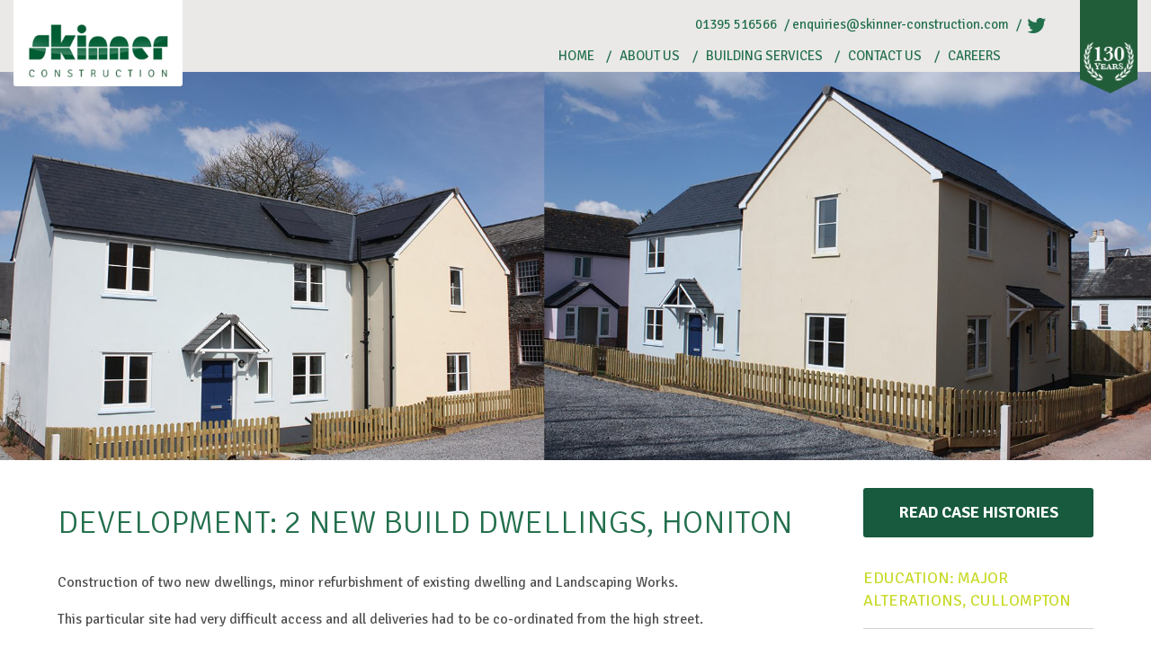

--- FILE ---
content_type: text/html; charset=UTF-8
request_url: https://www.skinner-construction.com/case-history/development-2-new-build-dwellings-honiton/
body_size: 8029
content:
<!DOCTYPE html>
<html class="no-js" lang="en-GB">
	<head>
	  
		<meta charset="utf-8">
		<meta http-equiv="X-UA-Compatible" content="IE=edge">
		
		<title>Development: 2 new build dwellings, Honiton - Skinner Construction</title>
		
		<meta name="viewport" content="width=device-width, initial-scale=1.0">
		
		<link rel="icon" type="image/x-icon" href="https://www.skinner-construction.com/wp-content/themes/skinner/assets/img/favicon.ico">
		<link href='https://fonts.googleapis.com/css?family=Signika+Negative:400,300,600,700' rel='stylesheet' type='text/css'>
		
		<meta name='robots' content='index, follow, max-image-preview:large, max-snippet:-1, max-video-preview:-1' />
	<style>img:is([sizes="auto" i], [sizes^="auto," i]) { contain-intrinsic-size: 3000px 1500px }</style>
	
	<!-- This site is optimized with the Yoast SEO plugin v23.9 - https://yoast.com/wordpress/plugins/seo/ -->
	<link rel="canonical" href="https://www.skinner-construction.com/case-history/development-2-new-build-dwellings-honiton/" />
	<meta property="og:locale" content="en_GB" />
	<meta property="og:type" content="article" />
	<meta property="og:title" content="Development: 2 new build dwellings, Honiton - Skinner Construction" />
	<meta property="og:description" content="Construction of two new dwellings, minor refurbishment of existing dwelling and Landscaping Works. This particular site had very difficult access and all deliveries had to be co-ordinated from the high street. The works included: All ground works carried out directFind out more" />
	<meta property="og:url" content="https://www.skinner-construction.com/case-history/development-2-new-build-dwellings-honiton/" />
	<meta property="og:site_name" content="Skinner Construction" />
	<meta property="article:modified_time" content="2017-11-27T13:37:09+00:00" />
	<meta property="og:image" content="https://www.skinner-construction.com/wp-content/uploads/2014/08/Small_Works_2.jpg" />
	<meta property="og:image:width" content="1920" />
	<meta property="og:image:height" content="698" />
	<meta property="og:image:type" content="image/jpeg" />
	<script type="application/ld+json" class="yoast-schema-graph">{"@context":"https://schema.org","@graph":[{"@type":"WebPage","@id":"https://www.skinner-construction.com/case-history/development-2-new-build-dwellings-honiton/","url":"https://www.skinner-construction.com/case-history/development-2-new-build-dwellings-honiton/","name":"Development: 2 new build dwellings, Honiton - Skinner Construction","isPartOf":{"@id":"https://www.skinner-construction.com/#website"},"primaryImageOfPage":{"@id":"https://www.skinner-construction.com/case-history/development-2-new-build-dwellings-honiton/#primaryimage"},"image":{"@id":"https://www.skinner-construction.com/case-history/development-2-new-build-dwellings-honiton/#primaryimage"},"thumbnailUrl":"https://www.skinner-construction.com/wp-content/uploads/2014/08/Small_Works_2.jpg","datePublished":"2017-11-07T15:36:13+00:00","dateModified":"2017-11-27T13:37:09+00:00","breadcrumb":{"@id":"https://www.skinner-construction.com/case-history/development-2-new-build-dwellings-honiton/#breadcrumb"},"inLanguage":"en-GB","potentialAction":[{"@type":"ReadAction","target":["https://www.skinner-construction.com/case-history/development-2-new-build-dwellings-honiton/"]}]},{"@type":"ImageObject","inLanguage":"en-GB","@id":"https://www.skinner-construction.com/case-history/development-2-new-build-dwellings-honiton/#primaryimage","url":"https://www.skinner-construction.com/wp-content/uploads/2014/08/Small_Works_2.jpg","contentUrl":"https://www.skinner-construction.com/wp-content/uploads/2014/08/Small_Works_2.jpg","width":1920,"height":698},{"@type":"BreadcrumbList","@id":"https://www.skinner-construction.com/case-history/development-2-new-build-dwellings-honiton/#breadcrumb","itemListElement":[{"@type":"ListItem","position":1,"name":"Home","item":"https://www.skinner-construction.com/"},{"@type":"ListItem","position":2,"name":"Case history","item":"https://www.skinner-construction.com/case_histories/"},{"@type":"ListItem","position":3,"name":"Development: 2 new build dwellings, Honiton"}]},{"@type":"WebSite","@id":"https://www.skinner-construction.com/#website","url":"https://www.skinner-construction.com/","name":"Skinner Construction","description":"","potentialAction":[{"@type":"SearchAction","target":{"@type":"EntryPoint","urlTemplate":"https://www.skinner-construction.com/?s={search_term_string}"},"query-input":{"@type":"PropertyValueSpecification","valueRequired":true,"valueName":"search_term_string"}}],"inLanguage":"en-GB"}]}</script>
	<!-- / Yoast SEO plugin. -->


<link rel='dns-prefetch' href='//ajax.googleapis.com' />
		<!-- This site uses the Google Analytics by MonsterInsights plugin v9.2.2 - Using Analytics tracking - https://www.monsterinsights.com/ -->
		<!-- Note: MonsterInsights is not currently configured on this site. The site owner needs to authenticate with Google Analytics in the MonsterInsights settings panel. -->
					<!-- No tracking code set -->
				<!-- / Google Analytics by MonsterInsights -->
		<script type="text/javascript">
/* <![CDATA[ */
window._wpemojiSettings = {"baseUrl":"https:\/\/s.w.org\/images\/core\/emoji\/15.0.3\/72x72\/","ext":".png","svgUrl":"https:\/\/s.w.org\/images\/core\/emoji\/15.0.3\/svg\/","svgExt":".svg","source":{"concatemoji":"\/wp-includes\/js\/wp-emoji-release.min.js?ver=6.7.4"}};
/*! This file is auto-generated */
!function(i,n){var o,s,e;function c(e){try{var t={supportTests:e,timestamp:(new Date).valueOf()};sessionStorage.setItem(o,JSON.stringify(t))}catch(e){}}function p(e,t,n){e.clearRect(0,0,e.canvas.width,e.canvas.height),e.fillText(t,0,0);var t=new Uint32Array(e.getImageData(0,0,e.canvas.width,e.canvas.height).data),r=(e.clearRect(0,0,e.canvas.width,e.canvas.height),e.fillText(n,0,0),new Uint32Array(e.getImageData(0,0,e.canvas.width,e.canvas.height).data));return t.every(function(e,t){return e===r[t]})}function u(e,t,n){switch(t){case"flag":return n(e,"\ud83c\udff3\ufe0f\u200d\u26a7\ufe0f","\ud83c\udff3\ufe0f\u200b\u26a7\ufe0f")?!1:!n(e,"\ud83c\uddfa\ud83c\uddf3","\ud83c\uddfa\u200b\ud83c\uddf3")&&!n(e,"\ud83c\udff4\udb40\udc67\udb40\udc62\udb40\udc65\udb40\udc6e\udb40\udc67\udb40\udc7f","\ud83c\udff4\u200b\udb40\udc67\u200b\udb40\udc62\u200b\udb40\udc65\u200b\udb40\udc6e\u200b\udb40\udc67\u200b\udb40\udc7f");case"emoji":return!n(e,"\ud83d\udc26\u200d\u2b1b","\ud83d\udc26\u200b\u2b1b")}return!1}function f(e,t,n){var r="undefined"!=typeof WorkerGlobalScope&&self instanceof WorkerGlobalScope?new OffscreenCanvas(300,150):i.createElement("canvas"),a=r.getContext("2d",{willReadFrequently:!0}),o=(a.textBaseline="top",a.font="600 32px Arial",{});return e.forEach(function(e){o[e]=t(a,e,n)}),o}function t(e){var t=i.createElement("script");t.src=e,t.defer=!0,i.head.appendChild(t)}"undefined"!=typeof Promise&&(o="wpEmojiSettingsSupports",s=["flag","emoji"],n.supports={everything:!0,everythingExceptFlag:!0},e=new Promise(function(e){i.addEventListener("DOMContentLoaded",e,{once:!0})}),new Promise(function(t){var n=function(){try{var e=JSON.parse(sessionStorage.getItem(o));if("object"==typeof e&&"number"==typeof e.timestamp&&(new Date).valueOf()<e.timestamp+604800&&"object"==typeof e.supportTests)return e.supportTests}catch(e){}return null}();if(!n){if("undefined"!=typeof Worker&&"undefined"!=typeof OffscreenCanvas&&"undefined"!=typeof URL&&URL.createObjectURL&&"undefined"!=typeof Blob)try{var e="postMessage("+f.toString()+"("+[JSON.stringify(s),u.toString(),p.toString()].join(",")+"));",r=new Blob([e],{type:"text/javascript"}),a=new Worker(URL.createObjectURL(r),{name:"wpTestEmojiSupports"});return void(a.onmessage=function(e){c(n=e.data),a.terminate(),t(n)})}catch(e){}c(n=f(s,u,p))}t(n)}).then(function(e){for(var t in e)n.supports[t]=e[t],n.supports.everything=n.supports.everything&&n.supports[t],"flag"!==t&&(n.supports.everythingExceptFlag=n.supports.everythingExceptFlag&&n.supports[t]);n.supports.everythingExceptFlag=n.supports.everythingExceptFlag&&!n.supports.flag,n.DOMReady=!1,n.readyCallback=function(){n.DOMReady=!0}}).then(function(){return e}).then(function(){var e;n.supports.everything||(n.readyCallback(),(e=n.source||{}).concatemoji?t(e.concatemoji):e.wpemoji&&e.twemoji&&(t(e.twemoji),t(e.wpemoji)))}))}((window,document),window._wpemojiSettings);
/* ]]> */
</script>
<style id='wp-emoji-styles-inline-css' type='text/css'>

	img.wp-smiley, img.emoji {
		display: inline !important;
		border: none !important;
		box-shadow: none !important;
		height: 1em !important;
		width: 1em !important;
		margin: 0 0.07em !important;
		vertical-align: -0.1em !important;
		background: none !important;
		padding: 0 !important;
	}
</style>
<link rel='stylesheet' id='wp-block-library-css' href='/wp-includes/css/dist/block-library/style.min.css?ver=6.7.4' type='text/css' media='all' />
<style id='classic-theme-styles-inline-css' type='text/css'>
/*! This file is auto-generated */
.wp-block-button__link{color:#fff;background-color:#32373c;border-radius:9999px;box-shadow:none;text-decoration:none;padding:calc(.667em + 2px) calc(1.333em + 2px);font-size:1.125em}.wp-block-file__button{background:#32373c;color:#fff;text-decoration:none}
</style>
<style id='global-styles-inline-css' type='text/css'>
:root{--wp--preset--aspect-ratio--square: 1;--wp--preset--aspect-ratio--4-3: 4/3;--wp--preset--aspect-ratio--3-4: 3/4;--wp--preset--aspect-ratio--3-2: 3/2;--wp--preset--aspect-ratio--2-3: 2/3;--wp--preset--aspect-ratio--16-9: 16/9;--wp--preset--aspect-ratio--9-16: 9/16;--wp--preset--color--black: #000000;--wp--preset--color--cyan-bluish-gray: #abb8c3;--wp--preset--color--white: #ffffff;--wp--preset--color--pale-pink: #f78da7;--wp--preset--color--vivid-red: #cf2e2e;--wp--preset--color--luminous-vivid-orange: #ff6900;--wp--preset--color--luminous-vivid-amber: #fcb900;--wp--preset--color--light-green-cyan: #7bdcb5;--wp--preset--color--vivid-green-cyan: #00d084;--wp--preset--color--pale-cyan-blue: #8ed1fc;--wp--preset--color--vivid-cyan-blue: #0693e3;--wp--preset--color--vivid-purple: #9b51e0;--wp--preset--gradient--vivid-cyan-blue-to-vivid-purple: linear-gradient(135deg,rgba(6,147,227,1) 0%,rgb(155,81,224) 100%);--wp--preset--gradient--light-green-cyan-to-vivid-green-cyan: linear-gradient(135deg,rgb(122,220,180) 0%,rgb(0,208,130) 100%);--wp--preset--gradient--luminous-vivid-amber-to-luminous-vivid-orange: linear-gradient(135deg,rgba(252,185,0,1) 0%,rgba(255,105,0,1) 100%);--wp--preset--gradient--luminous-vivid-orange-to-vivid-red: linear-gradient(135deg,rgba(255,105,0,1) 0%,rgb(207,46,46) 100%);--wp--preset--gradient--very-light-gray-to-cyan-bluish-gray: linear-gradient(135deg,rgb(238,238,238) 0%,rgb(169,184,195) 100%);--wp--preset--gradient--cool-to-warm-spectrum: linear-gradient(135deg,rgb(74,234,220) 0%,rgb(151,120,209) 20%,rgb(207,42,186) 40%,rgb(238,44,130) 60%,rgb(251,105,98) 80%,rgb(254,248,76) 100%);--wp--preset--gradient--blush-light-purple: linear-gradient(135deg,rgb(255,206,236) 0%,rgb(152,150,240) 100%);--wp--preset--gradient--blush-bordeaux: linear-gradient(135deg,rgb(254,205,165) 0%,rgb(254,45,45) 50%,rgb(107,0,62) 100%);--wp--preset--gradient--luminous-dusk: linear-gradient(135deg,rgb(255,203,112) 0%,rgb(199,81,192) 50%,rgb(65,88,208) 100%);--wp--preset--gradient--pale-ocean: linear-gradient(135deg,rgb(255,245,203) 0%,rgb(182,227,212) 50%,rgb(51,167,181) 100%);--wp--preset--gradient--electric-grass: linear-gradient(135deg,rgb(202,248,128) 0%,rgb(113,206,126) 100%);--wp--preset--gradient--midnight: linear-gradient(135deg,rgb(2,3,129) 0%,rgb(40,116,252) 100%);--wp--preset--font-size--small: 13px;--wp--preset--font-size--medium: 20px;--wp--preset--font-size--large: 36px;--wp--preset--font-size--x-large: 42px;--wp--preset--spacing--20: 0.44rem;--wp--preset--spacing--30: 0.67rem;--wp--preset--spacing--40: 1rem;--wp--preset--spacing--50: 1.5rem;--wp--preset--spacing--60: 2.25rem;--wp--preset--spacing--70: 3.38rem;--wp--preset--spacing--80: 5.06rem;--wp--preset--shadow--natural: 6px 6px 9px rgba(0, 0, 0, 0.2);--wp--preset--shadow--deep: 12px 12px 50px rgba(0, 0, 0, 0.4);--wp--preset--shadow--sharp: 6px 6px 0px rgba(0, 0, 0, 0.2);--wp--preset--shadow--outlined: 6px 6px 0px -3px rgba(255, 255, 255, 1), 6px 6px rgba(0, 0, 0, 1);--wp--preset--shadow--crisp: 6px 6px 0px rgba(0, 0, 0, 1);}:where(.is-layout-flex){gap: 0.5em;}:where(.is-layout-grid){gap: 0.5em;}body .is-layout-flex{display: flex;}.is-layout-flex{flex-wrap: wrap;align-items: center;}.is-layout-flex > :is(*, div){margin: 0;}body .is-layout-grid{display: grid;}.is-layout-grid > :is(*, div){margin: 0;}:where(.wp-block-columns.is-layout-flex){gap: 2em;}:where(.wp-block-columns.is-layout-grid){gap: 2em;}:where(.wp-block-post-template.is-layout-flex){gap: 1.25em;}:where(.wp-block-post-template.is-layout-grid){gap: 1.25em;}.has-black-color{color: var(--wp--preset--color--black) !important;}.has-cyan-bluish-gray-color{color: var(--wp--preset--color--cyan-bluish-gray) !important;}.has-white-color{color: var(--wp--preset--color--white) !important;}.has-pale-pink-color{color: var(--wp--preset--color--pale-pink) !important;}.has-vivid-red-color{color: var(--wp--preset--color--vivid-red) !important;}.has-luminous-vivid-orange-color{color: var(--wp--preset--color--luminous-vivid-orange) !important;}.has-luminous-vivid-amber-color{color: var(--wp--preset--color--luminous-vivid-amber) !important;}.has-light-green-cyan-color{color: var(--wp--preset--color--light-green-cyan) !important;}.has-vivid-green-cyan-color{color: var(--wp--preset--color--vivid-green-cyan) !important;}.has-pale-cyan-blue-color{color: var(--wp--preset--color--pale-cyan-blue) !important;}.has-vivid-cyan-blue-color{color: var(--wp--preset--color--vivid-cyan-blue) !important;}.has-vivid-purple-color{color: var(--wp--preset--color--vivid-purple) !important;}.has-black-background-color{background-color: var(--wp--preset--color--black) !important;}.has-cyan-bluish-gray-background-color{background-color: var(--wp--preset--color--cyan-bluish-gray) !important;}.has-white-background-color{background-color: var(--wp--preset--color--white) !important;}.has-pale-pink-background-color{background-color: var(--wp--preset--color--pale-pink) !important;}.has-vivid-red-background-color{background-color: var(--wp--preset--color--vivid-red) !important;}.has-luminous-vivid-orange-background-color{background-color: var(--wp--preset--color--luminous-vivid-orange) !important;}.has-luminous-vivid-amber-background-color{background-color: var(--wp--preset--color--luminous-vivid-amber) !important;}.has-light-green-cyan-background-color{background-color: var(--wp--preset--color--light-green-cyan) !important;}.has-vivid-green-cyan-background-color{background-color: var(--wp--preset--color--vivid-green-cyan) !important;}.has-pale-cyan-blue-background-color{background-color: var(--wp--preset--color--pale-cyan-blue) !important;}.has-vivid-cyan-blue-background-color{background-color: var(--wp--preset--color--vivid-cyan-blue) !important;}.has-vivid-purple-background-color{background-color: var(--wp--preset--color--vivid-purple) !important;}.has-black-border-color{border-color: var(--wp--preset--color--black) !important;}.has-cyan-bluish-gray-border-color{border-color: var(--wp--preset--color--cyan-bluish-gray) !important;}.has-white-border-color{border-color: var(--wp--preset--color--white) !important;}.has-pale-pink-border-color{border-color: var(--wp--preset--color--pale-pink) !important;}.has-vivid-red-border-color{border-color: var(--wp--preset--color--vivid-red) !important;}.has-luminous-vivid-orange-border-color{border-color: var(--wp--preset--color--luminous-vivid-orange) !important;}.has-luminous-vivid-amber-border-color{border-color: var(--wp--preset--color--luminous-vivid-amber) !important;}.has-light-green-cyan-border-color{border-color: var(--wp--preset--color--light-green-cyan) !important;}.has-vivid-green-cyan-border-color{border-color: var(--wp--preset--color--vivid-green-cyan) !important;}.has-pale-cyan-blue-border-color{border-color: var(--wp--preset--color--pale-cyan-blue) !important;}.has-vivid-cyan-blue-border-color{border-color: var(--wp--preset--color--vivid-cyan-blue) !important;}.has-vivid-purple-border-color{border-color: var(--wp--preset--color--vivid-purple) !important;}.has-vivid-cyan-blue-to-vivid-purple-gradient-background{background: var(--wp--preset--gradient--vivid-cyan-blue-to-vivid-purple) !important;}.has-light-green-cyan-to-vivid-green-cyan-gradient-background{background: var(--wp--preset--gradient--light-green-cyan-to-vivid-green-cyan) !important;}.has-luminous-vivid-amber-to-luminous-vivid-orange-gradient-background{background: var(--wp--preset--gradient--luminous-vivid-amber-to-luminous-vivid-orange) !important;}.has-luminous-vivid-orange-to-vivid-red-gradient-background{background: var(--wp--preset--gradient--luminous-vivid-orange-to-vivid-red) !important;}.has-very-light-gray-to-cyan-bluish-gray-gradient-background{background: var(--wp--preset--gradient--very-light-gray-to-cyan-bluish-gray) !important;}.has-cool-to-warm-spectrum-gradient-background{background: var(--wp--preset--gradient--cool-to-warm-spectrum) !important;}.has-blush-light-purple-gradient-background{background: var(--wp--preset--gradient--blush-light-purple) !important;}.has-blush-bordeaux-gradient-background{background: var(--wp--preset--gradient--blush-bordeaux) !important;}.has-luminous-dusk-gradient-background{background: var(--wp--preset--gradient--luminous-dusk) !important;}.has-pale-ocean-gradient-background{background: var(--wp--preset--gradient--pale-ocean) !important;}.has-electric-grass-gradient-background{background: var(--wp--preset--gradient--electric-grass) !important;}.has-midnight-gradient-background{background: var(--wp--preset--gradient--midnight) !important;}.has-small-font-size{font-size: var(--wp--preset--font-size--small) !important;}.has-medium-font-size{font-size: var(--wp--preset--font-size--medium) !important;}.has-large-font-size{font-size: var(--wp--preset--font-size--large) !important;}.has-x-large-font-size{font-size: var(--wp--preset--font-size--x-large) !important;}
:where(.wp-block-post-template.is-layout-flex){gap: 1.25em;}:where(.wp-block-post-template.is-layout-grid){gap: 1.25em;}
:where(.wp-block-columns.is-layout-flex){gap: 2em;}:where(.wp-block-columns.is-layout-grid){gap: 2em;}
:root :where(.wp-block-pullquote){font-size: 1.5em;line-height: 1.6;}
</style>
<link rel='stylesheet' id='taxonomy-image-plugin-public-css' href='/wp-content/plugins/taxonomy-images/css/style.css?ver=0.9.6' type='text/css' media='screen' />
<link rel='stylesheet' id='roots_main-css' href='/wp-content/themes/skinner/assets/css/main.min.css?ver=84349e405e50b2f44db97fb1825dca6b' type='text/css' media='all' />
<script type="text/javascript" src="/wp-content/themes/skinner/assets/js/vendor/modernizr-2.7.0.min.js" id="modernizr-js"></script>
<script type="text/javascript" src="//ajax.googleapis.com/ajax/libs/jquery/1.11.0/jquery.min.js" id="jquery-js"></script>
<script>window.jQuery || document.write('<script src="https://www.skinner-construction.com/wp-content/themes/skinner/assets/js/vendor/jquery-1.11.0.min.js"><\/script>')</script>
<script type="text/javascript" src="/wp-content/themes/skinner/assets/js/vendor/jquery.flexslider.js" id="flexslider-js"></script>
<script type="text/javascript" src="/wp-content/themes/skinner/assets/js/vendor/superfish.js" id="superfish-js"></script>
<script type="text/javascript" src="/wp-content/themes/skinner/assets/js/vendor/hoverIntent.js" id="hoverintent-js"></script>
<script type="text/javascript" src="/wp-content/themes/skinner/assets/js/vendor/supersubs.js" id="supersubs-js"></script>
<script type="text/javascript" src="/wp-content/themes/skinner/assets/js/vendor/jquery.scrollme.min.js" id="scrollme-js"></script>
<link rel="https://api.w.org/" href="https://www.skinner-construction.com/wp-json/" /><link rel="alternate" title="oEmbed (JSON)" type="application/json+oembed" href="https://www.skinner-construction.com/wp-json/oembed/1.0/embed?url=https%3A%2F%2Fwww.skinner-construction.com%2Fcase-history%2Fdevelopment-2-new-build-dwellings-honiton%2F" />
<link rel="alternate" title="oEmbed (XML)" type="text/xml+oembed" href="https://www.skinner-construction.com/wp-json/oembed/1.0/embed?url=https%3A%2F%2Fwww.skinner-construction.com%2Fcase-history%2Fdevelopment-2-new-build-dwellings-honiton%2F&#038;format=xml" />
<!-- Analytics by WP Statistics v14.11.3 - https://wp-statistics.com -->
	  
	   	<!--[if (lt IE 9) & (!IEMobile)]>
		<link rel="stylesheet" href="/wp-content/themes/skinner/assets/css/modules/ie.css">
		<![endif]-->
	  
	  <link rel="alternate" type="application/rss+xml" title="Skinner Construction Feed" href="https://www.skinner-construction.com/feed/">
	</head>

<body class="case_history-template-default single single-case_history postid-531 development-2-new-build-dwellings-honiton">

	<div id="outer-wrap" class="scrollme">

		<div id="inner-wrap">

			<!--[if lt IE 8]>
			<div class="alert alert-warning">
			  You are using an <strong>outdated</strong> browser. Please <a href="http://browsehappy.com/">upgrade your browser</a> to improve your experience.			</div>
			<![endif]-->

			<header role="banner">

  <div class="container">

  	<div id="control">

  		<a class="nav-btn" id="nav-open-btn" href="#nav"></a>

  		<a id="brand" href="https://www.skinner-construction.com/"></a>

  	</div>

  	<div id="touch-point">

  		<ul>

  			<li>
  				<a href="tel:+441395516566">
  					<span>01395 516566</span>
  					<i data-icon="&#128222;" aria-hidden="true"></i>
  				</a>
  			</li>

  			<li>
  				<a href="mailto:&#101;&#110;&#113;&#117;&#105;&#114;&#105;&#101;&#115;&#064;&#115;&#107;&#105;&#110;&#110;&#101;&#114;&#045;&#099;&#111;&#110;&#115;&#116;&#114;&#117;&#099;&#116;&#105;&#111;&#110;&#046;&#099;&#111;&#109;">
  <span>&#101;&#110;&#113;&#117;&#105;&#114;&#105;&#101;&#115;&#064;&#115;&#107;&#105;&#110;&#110;&#101;&#114;&#045;&#099;&#111;&#110;&#115;&#116;&#114;&#117;&#099;&#116;&#105;&#111;&#110;&#046;&#099;&#111;&#109;</span>
  					<i data-icon="&#9993;" aria-hidden="true"></i>
  				</a>
  			</li>

  			<li><a href="https://twitter.com/Skinner_Ltd"><i data-icon="&#62217;" aria-hidden="true"></i></a></li>

  		</ul>

  	</div>

    <div id="flag"></div>

  </div>

</header>

<nav id="nav" role="navigation">

  <div class="container">

  	<ul id="menu-secondary-navigation" class="sf-menu"><li class="menu-home"><a href="https://www.skinner-construction.com/">Home</a></li>
<li class="menu-about-us"><a href="https://www.skinner-construction.com/about-skinner-construction/">About Us</a></li>
<li class="menu-building-services"><a href="https://www.skinner-construction.com/services/">Building Services</a></li>
<li class="is-active menu-contact-us"><a href="https://www.skinner-construction.com/contact-us/">Contact Us</a></li>
<li class="menu-careers"><a href="https://www.skinner-construction.com/building-careers-devon/">Careers</a></li>
</ul>
  	<a class="close-btn" id="nav-close-btn" href="#top"></a>

  </div>

</nav>


<div id="hero">
  <img width="1920" height="698" src="https://www.skinner-construction.com/wp-content/uploads/cache/2014/08/Small_Works_2/994777407.jpg" class="attachment-1920x698x1xcenter,center size-1920x698x1xcenter,center wp-post-image" alt="" decoding="async" loading="lazy"></div>


			<main role="main">

				<article id="development-2-new-build-dwellings-honiton">

  				<div class="container content-container">
    				<section id="content">


		<div id="col1">

		<div id="page-title">
			<h1>Development: 2 new build dwellings, Honiton</h1>
		</div>

		<p>Construction of two new dwellings, minor refurbishment of existing dwelling and Landscaping Works.<span id="more-531"></span></p>
<p>This particular site had very difficult access and all deliveries had to be co-ordinated from the high street.</p>
<p>The works included:</p>
<ul>
<li>All ground works carried out direct by Skinner Construction &#8211; deep fill foundations in excess of 2m deep</li>
<li>Block work cavity wall construction with full fill cavity insulation</li>
<li>Block &amp; Beam flooring system</li>
<li>Slate roofing</li>
<li>K-rend &#8211; external wall finish</li>
<li>Timber windows</li>
<li>All fixtures and fittings</li>
<li>Landscaping works &#8211; retaining walls, driveway, fencing and turfing
<p>&nbsp;</p>
<p></li>
</ul>

		<div id="case-summary" class="supplementry">

			<h3>Case Summary</h3>

			<ul>
				<div class="column">
					<li><span>Client:</span> Private Client/Developer</li>					<li><span>Architect:</span> Private</li>					<li><span>Value:</span> £226,000</li>				</div>
				<div class="column">
					<li><span>Procurement:</span> Single Stage Tender</li>					<li><span>Programme:</span> 24 weeks</li>										</div>
			</ul>

		</div><!--#case-summary -->

		
			</div><!-- #col1 -->


</section>

    				
    			        <aside role="complementary">
    			              <ul class="articles-list">

      <div class="heading">
        <a class="button" href="https://www.skinner-construction.com/case_histories/">Read Case Histories</a>
      </div>

      <article class="headline"><h3><a href="https://www.skinner-construction.com/case-history/educational-major-alterations-cullompton/">Education: Major alterations, Cullompton</a></h3></article><article class="headline"><h3><a href="https://www.skinner-construction.com/case-history/educational-extension-alterations-plymouth/">Education: Extension and alterations, Plymouth</a></h3></article><article class="headline"><h3><a href="https://www.skinner-construction.com/case-history/private-dwelling-alterations-renovation-dorset/">Private Dwelling: Alterations and renovation, Dorset</a></h3></article><article class="headline"><h3><a href="https://www.skinner-construction.com/case-history/commercial-extension-alterations-axminster/">Commercial: Extension and alterations, Axminster</a></h3></article><article class="headline"><h3><a href="https://www.skinner-construction.com/case-history/educational-groundworks-external-features-woodbury/">Education: Groundworks and external features, Woodbury</a></h3></article>
    </ul>
    <div>
      <h3><a href="https://www.skinner-construction.com/case_histories/">All case histories</a></h3>
    </div>

      			        </aside><!-- /.sidebar -->

    				
          </div><!-- container -->
          <section class="summary">

  <div class="container flex-box">

    
  			<div class="columns flex-item" id="contracts" >

  				<a href="/services/contracts/" class="icon"></a>

  				<div class="title">

  					<h3>Contracts</h3>

  				</div>

  				
  			</div>

  		
  			<div class="columns flex-item" id="small-works" >

  				<a href="/services/small-works/" class="icon"></a>

  				<div class="title">

  					<h3>Small works</h3>

  				</div>

  				
  			</div>

  		
  			<div class="columns flex-item" id="conservation" >

  				<a href="/services/conservation/" class="icon"></a>

  				<div class="title">

  					<h3>Conservation</h3>

  				</div>

  				
  			</div>

  		
  			<div class="columns flex-item" id="joinery" >

  				<a href="/services/joinery/" class="icon"></a>

  				<div class="title">

  					<h3>Joinery</h3>

  				</div>

  				
  			</div>

  		
  </div>

</section>

<section id="clients-ribbon">

  <div class="container">

    <img src="/wp-content/themes/skinner/assets/img/accreditation-banner.png" alt="accreditation-banner" />

  </div>

</section>
				</article>

			</main><!-- /.main -->

					<footer role="contentinfo">

			<div class="container">

				<div id="links" class="column">

					<h4>Links</h4>

					<nav class="menu" role="navigation">
				        <ul id="menu-secondary-navigation-1" class=""><li class="menu-home"><a href="https://www.skinner-construction.com/">Home</a></li>
<li class="menu-about-us"><a href="https://www.skinner-construction.com/about-skinner-construction/">About Us</a></li>
<li class="menu-building-services"><a href="https://www.skinner-construction.com/services/">Building Services</a></li>
<li class="is-active menu-contact-us"><a href="https://www.skinner-construction.com/contact-us/">Contact Us</a></li>
<li class="menu-careers"><a href="https://www.skinner-construction.com/building-careers-devon/">Careers</a></li>
</ul>					</nav>

				</div>

		    	<div id="twitter" class="column">

					<h4>Twitter feed</h4>

					
						<div><span class='twitterwidget twitterwidget-title'>Twitter: skinner_ltd</span><ul><li><span class='entry-content'>Delighted to be delivering the new Sports Pavilion for Exmouth Town Football Club

Looking forward to getting start… <a href="https://t.co/isyRrDXoyr">https://t.co/isyRrDXoyr</a></span> <span class='entry-meta'><span class='time-meta'><a href="http://twitter.com/Skinner_Ltd/statuses/1656586977775431683">09:08:08 AM May 11, 2023</a></span> <span class='from-meta'>from <a href="https://mobile.twitter.com" rel="nofollow">Twitter Web App</a></span></span></li><li><span class='entry-content'>We are delighted to be working alongside <a href="http://twitter.com/hmadarchitects" class="twitter-user">@hmadarchitects</a> to deliver an essential transformation to this historic sp… <a href="https://t.co/OtzhJ3tWUQ">https://t.co/OtzhJ3tWUQ</a></span> <span class='entry-meta'><span class='time-meta'><a href="http://twitter.com/Skinner_Ltd/statuses/1643918706974633985">10:08:56 AM April 06, 2023</a></span> <span class='from-meta'>from <a href="https://mobile.twitter.com" rel="nofollow">Twitter Web App</a></span></span></li><li><span class='entry-content'>RT <a href="http://twitter.com/hmadarchitects" class="twitter-user">@hmadarchitects</a>: We're VERY excited to get started on site with this <a href="http://twitter.com/search?q=%23renovationproject" class="twitter-hashtag">#renovationproject</a> - Transforming the space in this well known <a href="http://twitter.com/search?q=%23exe" class="twitter-hashtag">#exe</a>…</span> <span class='entry-meta'><span class='time-meta'><a href="http://twitter.com/Skinner_Ltd/statuses/1643914234353287168">09:51:10 AM April 06, 2023</a></span> <span class='from-meta'>from <a href="https://mobile.twitter.com" rel="nofollow">Twitter Web App</a></span></span></li></ul><div class="follow-button"><a href="http://twitter.com/skinner_ltd" class="twitter-follow-button" title="Follow @skinner_ltd" data-lang="en">@skinner_ltd</a></div></div>
					
				</div>

				<div class="testimonials column">

					<!-- <h4>What our customers say</h4>

					
						<p><strong>&ldquo; As discussed at the meeting the Client, ourselves and Terry Hearne and Partners have been pleased with both the manner in which you have approached the project and the finished product.

Mr R., Scott Wilson Ltd (Royal Devon and Exeter Hospital ‚Äì Wonford, Exeter) &rdquo;</strong></p>
					 -->

				</div>

				<div id="partners" class="column">

					<!-- <img src="/wp-content/themes/skinner/assets/img/partners-grid.jpg" alt="partners-grid"> -->

				</div>

				<div id="sign-off" class="column">

			    	<ul>
			    		<li>&copy; 2026 Skinner Construction <span>&nbsp;/&nbsp;&nbsp;</span></li>
			    		<li><a href="http://www.thefarmmarketing.co.uk">Website by The Farm Marketing</a></li>
			    	</ul>

				</div>

			</div>

		</footer>

	</div><!-- #inner-wrapper -->

</div><!-- #outer-wrapper -->

<script type="text/javascript" id="wp-statistics-tracker-js-extra">
/* <![CDATA[ */
var WP_Statistics_Tracker_Object = {"requestUrl":"https:\/\/www.skinner-construction.com\/wp-json\/wp-statistics\/v2","ajaxUrl":"https:\/\/www.skinner-construction.com\/wp-admin\/admin-ajax.php","hitParams":{"wp_statistics_hit":1,"source_type":"post_type_case_history","source_id":531,"search_query":"","signature":"5619af9a1e5c206e32b2f35efa21a61e","endpoint":"hit"},"onlineParams":{"wp_statistics_hit":1,"source_type":"post_type_case_history","source_id":531,"search_query":"","signature":"5619af9a1e5c206e32b2f35efa21a61e","endpoint":"online"},"option":{"userOnline":"1","consentLevel":"disabled","dntEnabled":false,"bypassAdBlockers":false,"isWpConsentApiActive":false,"trackAnonymously":false,"isPreview":false},"jsCheckTime":"60000"};
/* ]]> */
</script>
<script type="text/javascript" src="/wp-content/plugins/wp-statistics/assets/js/tracker.js?ver=14.11.3" id="wp-statistics-tracker-js"></script>
<script type="text/javascript" src="/wp-content/themes/skinner/assets/js/scripts.min.js?ver=14d67e0e9d8e633d311d2dcba1fd3bdd" id="roots_scripts-js"></script>
<script type="text/javascript" src="https://platform.twitter.com/widgets.js?ver=1.0.0" id="twitter-widgets-js"></script>

<script src="/wp-content/themes/skinner/assets/js/vendor/jquery.offcanvas.js"></script>

<script>
	jQuery(document).ready(function($){
      $('.flexslider').flexslider({
	    animation: "slide",
	    directionNav: false,
	    controlNav: false,
	    animationLoop: true
	  });
  });
	jQuery(document).ready(function() {
		jQuery('#nav ul').superfish();
	});
	$("#nav li a").click(function () {
      window.location = $(this).attr('href');
      return false;
  });
</script>


</body>

</html>

--- FILE ---
content_type: text/css
request_url: https://www.skinner-construction.com/wp-content/themes/skinner/assets/css/main.min.css?ver=84349e405e50b2f44db97fb1825dca6b
body_size: 6421
content:
/*!
 * Skinner Construction Ltd - Developed by Got Distracted Ltd http://gotdistracted.net
 */.flex-container a:active,.flex-container a:focus,.flexslider a:active,.flexslider a:focus{outline:0}.flex-control-nav,.flex-direction-nav,.slides{margin:0;padding:0;list-style:none}@font-face{font-family:flexslider-icon;src:url(../../fonts/flexslider-icon.eot);src:url(../../fonts/flexslider-icon.eot?#iefix) format("embedded-opentype"),url(../../fonts/flexslider-icon.woff) format("woff"),url(../../fonts/flexslider-icon.ttf) format("truetype"),url(../../fonts/flexslider-icon.svg#flexslider-icon) format("svg");font-weight:400;font-style:normal}.flexslider{margin:0;padding:0}.flexslider .slides>li{display:none;-webkit-backface-visibility:hidden}.flexslider .slides img{width:100%;display:block}.flex-pauseplay span{text-transform:capitalize}.slides:after{content:".";display:block;clear:both;visibility:hidden;line-height:0;height:0}html[xmlns] .slides{display:block}* html .slides{height:1%}.no-js .slides>li:first-child{display:block}.flexslider{width:100%;float:left;position:relative;top:0;display:inline-block;zoom:1}.flex-viewport{max-height:2000px;-webkit-transition:all 1s ease;-moz-transition:all 1s ease;-o-transition:all 1s ease;transition:all 1s ease}.loading .flex-viewport{max-height:300px}.flexslider .slides{zoom:1}.carousel li{margin-right:5px}.flex-direction-nav{display:none}.flex-direction-nav a{text-decoration:none;display:block;width:40px;height:40px;margin:-20px 0 0;position:absolute;top:50%;z-index:10;overflow:hidden;opacity:0;cursor:pointer;color:rgba(0,0,0,.8);text-shadow:1px 1px 0 rgba(255,255,255,.3);-webkit-transition:all .3s ease;-moz-transition:all .3s ease;transition:all .3s ease}.flex-direction-nav .flex-prev{left:-50px}.flex-direction-nav .flex-next{right:-50px;text-align:right}.flexslider:hover .flex-prev{opacity:.7;left:10px}.flexslider:hover .flex-next{opacity:.7;right:10px}.flexslider:hover .flex-next:hover,.flexslider:hover .flex-prev:hover{opacity:1}.flex-direction-nav .flex-disabled{opacity:0!important;cursor:default}.flex-direction-nav a:before{font-family:flexslider-icon;font-size:40px;line-height:1;display:inline-block;content:'\f001'}.flex-direction-nav a.flex-next:before{content:'\f002'}.flex-pauseplay a{display:block;width:20px;height:20px;position:absolute;bottom:5px;left:10px;opacity:.8;z-index:10;overflow:hidden;cursor:pointer;color:#000}.flex-pauseplay a:before{font-family:flexslider-icon;font-size:20px;display:inline-block;content:'\f004'}.flex-pauseplay a:hover{opacity:1}.flex-pauseplay a.flex-play:before{content:'\f003'}.flex-control-nav{width:100%;position:relative;bottom:0;text-align:center}.flex-control-nav li{margin:0 6px;display:inline-block;zoom:1}.flex-control-paging li a{width:11px;height:11px;display:block;background:#666;background:rgba(0,0,0,.5);cursor:pointer;text-indent:-9999px;-webkit-border-radius:20px;-moz-border-radius:20px;-o-border-radius:20px;border-radius:20px;-webkit-box-shadow:inset 0 0 3px rgba(0,0,0,.3);-moz-box-shadow:inset 0 0 3px rgba(0,0,0,.3);-o-box-shadow:inset 0 0 3px rgba(0,0,0,.3);box-shadow:inset 0 0 3px rgba(0,0,0,.3)}.flex-control-paging li a:hover{background:#333;background:rgba(0,0,0,.7)}.flex-control-paging li a.flex-active{background:#000;background:rgba(0,0,0,.9);cursor:default}.flex-control-thumbs{margin:5px 0 0;position:static;overflow:hidden;border:1px solid #ccc;border-left:0;border-right:0;padding:1% 0}.flex-control-thumbs li{width:25%;float:left;margin:0}.flex-control-thumbs img{width:100%;display:block;opacity:.7;cursor:pointer}.flex-control-thumbs img:hover{opacity:1}.flex-control-thumbs .flex-active{opacity:1;cursor:default}@media screen and (max-width:860px){.flex-direction-nav .flex-prev{opacity:1;left:10px}.flex-direction-nav .flex-next{opacity:1;right:10px}}.twitter-avatar{margin:0 1em 0 0;width:48px;float:left;display:none}.twitterwidget-title{display:none}#twitter ul{float:left;list-style:none;padding:0;width:100%;float:right}#twitter ul li{padding-bottom:2em;color:#4e4e4e;line-height:1.2em;display:inline-block;float:left;margin:0 2%;font-size:.825em;width:100%}#twitter ul li a{color:#c9da2b}#twitter ul li a:hover{color:#175a3e;text-decoration:underline}#twitter ul li span{display:block}#twitter ul li span.entry-content,#twitter ul li span.entry-meta{margin-bottom:.65em}#twitter ul li span.from-meta{display:none}#twitter ul li span.intent-meta{display:block;clear:left}#twitter ul li span.intent-meta a{margin-right:5px}#twitter .follow-button{float:right;width:100%;text-align:center}.opera-only :-o-prefocus,.pure-g{word-spacing:-.43em}#col1,#col1 .supplementry,#col2,#hero,#nav,#projects_categories-overview .columns,#touch-point,.list header,.ninja-forms-form-wrap,.pure-u,.summary .columns,article,aside[role=complementary],footer[role=contentinfo],footer[role=contentinfo] #partners,footer[role=contentinfo] #sign-off,footer[role=contentinfo] .column,header[role=banner],section{display:inline-block;zoom:1;letter-spacing:normal;word-spacing:normal;vertical-align:top;text-rendering:auto;float:left;padding:0 5%;-webkit-box-sizing:border-box;-moz-box-sizing:border-box;box-sizing:border-box}.pure-g-r{letter-spacing:-.31em;word-spacing:-.43em}.opera-only :-o-prefocus,.pure-g-r{word-spacing:-.43em}.pure-g-r img{max-width:100%}@-ms-viewport{width:device-width}@viewport{width:device-width}.block{position:relative}.close-btn{display:block;width:2.625em;height:2.25em;padding:0;border:0;outline:0;background:#226f4c url(../img/close-btn.svg) left center no-repeat;background-size:1.875em 1.875em;overflow:hidden;white-space:nowrap;text-indent:100%;opacity:1;-webkit-tap-highlight-color:transparent}.no-svg .close-btn{background-image:url(../img/close-btn.png)}.close-btn:focus,.close-btn:hover{opacity:1}.nav-btn{display:block;width:3.65em;height:3.65em;padding:0;border:0;outline:0;background:#226f4c url(../img/nav-icon.svg) center no-repeat;background-size:1.875em 1.5em;overflow:hidden;white-space:nowrap;text-indent:100%;-webkit-tap-highlight-color:transparent}.no-svg .nav-btn{background-image:url(../img/nav-icon.png)}.nav-btn:focus,.nav-btn:hover{opacity:1}#outer-wrap{position:relative;overflow:hidden;width:100%}#inner-wrap{position:relative;width:100%}#nav{z-index:200;position:relative;overflow:hidden;width:100%;color:#fff;background:0 0}#nav .close-btn{display:none}#nav .block-title{border:0;clip:rect(0 0 0 0);height:1px;margin:-1px;overflow:hidden;padding:0;position:absolute;width:1px}#nav .block{z-index:2;position:relative;padding:.75em 1.25em;background:#226f4c}header[role=banner]{position:relative;color:#fff;background:#226f4c}header[role=banner] .block-title{margin:0;font-size:1.875em;line-height:1.2em;text-align:center;white-space:nowrap}header[role=banner] .nav-btn{position:absolute}#main{background:#fff}#main .block{padding:2.625em 1.875em}@media screen and (min-width:50.0625em){header[role=banner] .nav-btn{border:0;clip:rect(0 0 0 0);height:1px;margin:-1px;overflow:hidden;padding:0;position:absolute;width:1px}#nav .close-btn{border:0;clip:rect(0 0 0 0);height:1px;margin:-1px;overflow:hidden;padding:0;position:absolute;width:1px}#nav .block-title{border:0;clip:rect(0 0 0 0);height:1px;margin:-1px;overflow:hidden;padding:0;position:absolute;width:1px}}@media screen and (max-width:50em){header[role=banner]{z-index:100}#nav{position:absolute;top:0;padding-top:5.25em}#nav:not(:target){z-index:1;height:0}#nav:target .close-btn{display:block}#nav .close-btn{position:absolute}#nav .block{position:relative;padding:0}#nav li{position:relative}#nav li.is-active:after{z-index:50;display:block;content:"";position:absolute;top:50%;right:-.03125em;margin-top:-.625em;border-top:.625em transparent solid;border-bottom:.625em transparent solid;border-right:.625em #fff solid}.js-ready #nav{height:100%;width:70%;background:#226f4c;-webkit-box-shadow:inset -1.5em 0 1.5em -.75em rgba(0,0,0,.25);-moz-box-shadow:inset -1.5em 0 1.5em -.75em rgba(0,0,0,.25);box-shadow:inset -1.5em 0 1.5em -.75em rgba(0,0,0,.25)}.js-ready #nav .block{background:0 0}.js-ready #nav .close-btn{display:block}.js-ready #nav .close-btn:focus,.js-ready #nav .close-btn:hover{opacity:1}.js-ready #nav{left:-70%}.js-ready #inner-wrap{left:0}.js-nav #inner-wrap{left:70%}.csstransforms3d.csstransitions.js-ready #nav{left:0;-webkit-transform:translate3d(-100%,0,0);-moz-transform:translate3d(-100%,0,0);-ms-transform:translate3d(-100%,0,0);-o-transform:translate3d(-100%,0,0);transform:translate3d(-100%,0,0);-webkit-backface-visibility:hidden;-moz-backface-visibility:hidden;-ms-backface-visibility:hidden;-o-backface-visibility:hidden;backface-visibility:hidden}.csstransforms3d.csstransitions.js-ready #inner-wrap{left:0!important;-webkit-transform:translate3d(0,0,0);-moz-transform:translate3d(0,0,0);-ms-transform:translate3d(0,0,0);-o-transform:translate3d(0,0,0);transform:translate3d(0,0,0);-webkit-transition:-webkit-transform .5s ease;-moz-transition:-moz-transform .5s ease;-o-transition:-o-transform .5s ease;transition:transform .5s ease;-webkit-backface-visibility:hidden;-moz-backface-visibility:hidden;-ms-backface-visibility:hidden;-o-backface-visibility:hidden;backface-visibility:hidden}.csstransforms3d.csstransitions.js-nav #inner-wrap{-webkit-transform:translate3d(70%,0,0) scale3d(1,1,1);-moz-transform:translate3d(70%,0,0) scale3d(1,1,1);-ms-transform:translate3d(70%,0,0) scale3d(1,1,1);-o-transform:translate3d(70%,0,0) scale3d(1,1,1);transform:translate3d(70%,0,0) scale3d(1,1,1)}.csstransforms3d.csstransitions.js-ready #nav .block{opacity:.7;-webkit-transition:opacity .3s .1s,-webkit-transform .5s ease;-webkit-transition-delay:ease,0s;-moz-transition:opacity .3s .1s ease,-moz-transform .5s ease;-o-transition:opacity .3s .1s ease,-o-transform .5s ease;transition:opacity .3s .1s ease,transform .5s ease;-webkit-transform:translate3d(70%,0,0) scale3d(.9,.9,.9);-moz-transform:translate3d(70%,0,0) scale3d(.9,.9,.9);-ms-transform:translate3d(70%,0,0) scale3d(.9,.9,.9);-o-transform:translate3d(70%,0,0) scale3d(.9,.9,.9);transform:translate3d(70%,0,0) scale3d(.9,.9,.9);-webkit-transform-origin:50% 0;-moz-transform-origin:50% 0;-ms-transform-origin:50% 0;-o-transform-origin:50% 0;transform-origin:50% 0}.csstransforms3d.csstransitions.js-nav #nav .block{opacity:1;-webkit-transform:translate3d(0,0,0);-moz-transform:translate3d(0,0,0);-ms-transform:translate3d(0,0,0);-o-transform:translate3d(0,0,0);transform:translate3d(0,0,0)}}a{color:#c9da2b;text-decoration:none}a:focus,a:hover{border:0;color:#226f4c}@font-face{font-family:entypo;src:url(../fonts/entypo.eot);src:url(../fonts/entypo.eot?#iefix) format("embedded-opentype"),url(../fonts/entypo.woff) format("woff"),url(../fonts/entypo.ttf) format("truetype"),url(../fonts/entypo.svg#838149eec75ed48499afe3f692400d96) format("svg");font-style:normal;font-weight:400}@font-face{font-family:entypo-social;src:url(../fonts/entypo-social.eot);src:url(../fonts/entypo-social.eot?#iefix) format("embedded-opentype"),url(../fonts/entypo-social.woff) format("woff"),url(../fonts/entypo-social.ttf) format("truetype"),url(../fonts/entypo-social.svg#838149eec75ed48499afe3f692400d96) format("svg");font-style:normal;font-weight:400}.articles-list em,.h1,.h2,.h3,.h4,.h5,.h6 blockquote,h1,h2,h3,h4,h5,h6{font-weight:100;color:#226f4c;text-transform:uppercase}.articles-list span,.p,li,p{color:#4e4e4e}h1{font-size:2.25em;line-height:1em}h2{font-size:1.5em}h3{font-size:1.125em;font-weight:500}h4{font-size:.9375em;font-weight:500}.articles-list span,.p,p{font-size:1em}blockquote{font-weight:700;margin:0 0 1.5em;line-height:1.5em;font-size:1.3em}*,:after,:before{-moz-box-sizing:border-box;-webkit-box-sizing:border-box;box-sizing:border-box}body,html{width:100%;height:100%;margin:0;padding:0}body{min-width:20em;font:normal normal 16px/1.6em "Signika Negative",Helvetica,Arial,sans-serif;background:#fff;position:relative}@media (min-width:120em){body{font-size:110%}}#inner-wrap{zoom:1;text-align:center}#inner-wrap:after,#inner-wrap:before{content:"";display:table}#inner-wrap:after{clear:both}.container{width:100%;max-width:1280px;margin:0 auto;text-align:left;position:relative;zoom:1}.container:after,.container:before{content:"";display:table}.container:after{clear:both}.container.content-container{padding-bottom:30px}img{width:100%;max-width:100%;height:auto}address{font-style:normal}#col2.sidebar a.button,#projects_categories-overview .container .column a.button,.button{-webkit-font-smoothing:antialiased;-moz-osx-font-smoothing:grayscale;border-radius:3px;-o-border-radius:3px;-ms-border-radius:3px;-moz-border-radius:3px;-webkit-border-radius:3px;color:#fff;text-transform:uppercase;font-size:.7em;font-weight:700;padding:.35em .75em 0;display:inline-block;background:#175a3e}#col2.sidebar a.button [data-icon]:before,#projects_categories-overview .container .column a.button [data-icon]:before,.button [data-icon]:before{font-family:entypo;content:attr(data-icon);speak:none}#col2.sidebar a.button [data-icon],#projects_categories-overview .container .column a.button [data-icon],.button [data-icon]{font-size:2.5em;font-style:normal;display:inline-block;color:#fff;line-height:.5em}#col2.sidebar a.button:focus,#col2.sidebar a.button:hover,#projects_categories-overview .container .column a.button:focus,#projects_categories-overview .container .column a.button:hover,.button:focus,.button:hover{background:#3594c4;color:#fff}#col2.sidebar a.button i,#projects_categories-overview .container .column a.button i,.button i{padding:0 0 0 .1em}.ninja-forms-form-wrap{border-radius:.3em;-o-border-radius:.3em;-ms-border-radius:.3em;-moz-border-radius:.3em;-webkit-border-radius:.3em;width:100%;padding:5%;margin:0 0 5%;background:#c9da2b}.ninja-forms-form-wrap div{margin:0}.ninja-forms-form-wrap .ninja-forms-error-msg{color:#d55061;padding:5%;background:#fccad0;border:1px solid #d55061;border-radius:10px;-webkit-border-radius:10px;margin:0 0 5%}.ninja-forms-form-wrap .ninja-forms-success-msg{color:#03cc01;padding:5%;background:#e2f8e2;border:1px solid #03cc01;border-radius:10px;-webkit-border-radius:10px;margin:0 0 5%}.ninja-forms-form-wrap .textarea-wrap textarea{height:9em!important}.ninja-forms-form textarea,.ninja-forms-form-wrap input,.ninja-forms-form-wrap select{border:0;border-radius:.3em;-o-border-radius:.3em;-ms-border-radius:.3em;-moz-border-radius:.3em;-webkit-border-radius:.3em;color:#175a3e;font-size:.875em;font-weight:400;margin-bottom:1em;padding:5%;width:98%}@media (min-width:37.5em){.ninja-forms-form textarea,.ninja-forms-form-wrap input,.ninja-forms-form-wrap select{padding:3%}}.ninja-forms-form-wrap label{color:#226f4c;font-size:1.25em;font-family:'Signika Negative',sans-serif;font-weight:100!important}@media (min-width:30em){.ninja-forms-form-wrap label{margin:3% 0}}.ninja-forms-form-wrap span label{font-size:1em;font-weight:400!important}.ninja-forms-form-wrap span li,.ninja-forms-form-wrap span ul{margin:0!important;padding:0!important}.ninja-forms-form input[type=submit]{border-radius:3px;-o-border-radius:3px;-ms-border-radius:3px;-moz-border-radius:3px;-webkit-border-radius:3px;color:#fff;background:#175a3e;text-transform:uppercase;font-size:.75em;font-weight:700;padding:5%;margin:3% 0 0;display:inline-block;width:100%!important}.ninja-forms-form input[type=submit]:focus,.ninja-forms-form input[type=submit]:hover{background:#fff;color:#175a3e}@media (min-width:37.5em){.ninja-forms-form input[type=submit]{padding:3%}}.ninja-forms-form .ninja-forms-field-error,.ninja-forms-required-items{display:none}.ninja-forms-success-msg p{margin:0}header[role=banner]{display:block;width:100%;float:none;background:#fff;padding:0}@media (min-width:64em){header[role=banner]{padding:0 15px;background:#eae9e8;float:left;height:5em}}header[role=banner] #control{width:50%;float:left;height:3.65em;zoom:1;background:#fff}header[role=banner] #control:after,header[role=banner] #control:before{content:"";display:table}header[role=banner] #control:after{clear:both}@media (min-width:64em){header[role=banner] #control{background:0 0;height:100%;width:22%}}@media (min-width:80em){header[role=banner] #control{width:15%}}@media (min-width:105em){header[role=banner] #control{width:14%}}@media (min-width:160em){header[role=banner] #control{width:11%}}header[role=banner] #brand{width:35%;padding:0;background:url(../img/brand/skinner-logo.png) no-repeat center bottom/cover #fff;height:3.65rem;display:block;z-index:300;float:right;position:absolute;left:3.65em}header[role=banner] #brand:hover{border:0}@media (min-width:30em){header[role=banner] #brand{width:30%}}@media (min-width:37.5em){header[role=banner] #brand{width:23%;left:4em}}@media (min-width:48em){header[role=banner] #brand{width:18%}}@media (min-width:64em){header[role=banner] #brand{width:100%;background:url(../img/brand/skinner-logo.png) no-repeat scroll 0 bottom/cover #fff;height:6rem;-webkit-border-radius:0 0 3px 3px;border-radius:0 0 3px 3px;position:relative;left:0}}@media (min-width:120em){header[role=banner] #brand{height:6.5rem}}#nav ul,#touch-point ul{display:block;list-style:none;width:auto;margin:0;padding:0;white-space:nowrap}#nav ul li,#touch-point ul li{display:inline-block;float:left;padding:0 1em 0 0;text-align:center;color:#226f4c;font-size:.825em}@media (min-width:64em){#nav ul li:after,#touch-point ul li:after{content:"/"}}@media (min-width:64em){#nav ul li:last-child:after,#touch-point ul li:last-child:after{content:" "}}@media (min-width:80em){#nav ul li,#touch-point ul li{font-size:.9375em}}#nav a,#touch-point a{display:inline-block;width:100%;padding:0 .25em 0 0}#nav a:link,#touch-point a:link{color:#226f4c}#nav a:hover,#touch-point a:hover{color:#c9da2b}#nav .block,#touch-point .block{display:block}@media (min-width:64em){#nav .block,#touch-point .block{display:none}}#touch-point{float:initial;width:auto;position:absolute;right:0;background:#fff;padding:.75em 0 0}@media (min-width:48em){#touch-point{background:0 0;padding:0;top:15px;right:6em}}#touch-point span{display:none}@media (min-width:64em){#touch-point span{display:inline-block}}#touch-point ul{zoom:1;padding:0;width:100%;float:left}#touch-point ul:after,#touch-point ul:before{content:"";display:table}#touch-point ul:after{clear:both}#touch-point ul li{-webkit-font-smoothing:antialiased;-moz-osx-font-smoothing:grayscale;padding:0 .3em 0 .25em}#touch-point ul li [data-icon]:before{font-family:entypo;content:attr(data-icon);speak:none}#touch-point ul li [data-icon]{font-size:4em;font-style:normal;display:inline-block;color:#226f4c;line-height:.5em}#touch-point ul li:last-child{-webkit-font-smoothing:antialiased;-moz-osx-font-smoothing:grayscale}#touch-point ul li:last-child [data-icon]:before{font-family:entypo-social;content:attr(data-icon);speak:none}#touch-point ul li:last-child [data-icon]{font-size:4em;font-style:normal;display:inline-block;color:#226f4c;line-height:.5em}@media (min-width:64em){#touch-point ul li:last-child{-webkit-font-smoothing:antialiased;-moz-osx-font-smoothing:grayscale}#touch-point ul li:last-child [data-icon]:before{font-family:entypo-social;content:attr(data-icon);speak:none}#touch-point ul li:last-child [data-icon]{font-size:3em;font-style:normal;display:inline-block;color:#226f4c;line-height:.5em}}#touch-point ul li a{padding:0}@media (min-width:64em){#touch-point ul li [data-icon]{display:none;padding:0 0 0 .1em}}#nav{zoom:1;display:block;width:100%;padding:1em 5% .5em;text-transform:uppercase;overflow:visible}#nav:after,#nav:before{content:"";display:table}#nav:after{clear:both}@media (min-width:64em){#nav{padding:0 5%;float:initial;position:absolute}}#nav a:link,#nav a:visited{color:#fff}@media (min-width:64em){#nav a:link,#nav a:visited{color:#226f4c}}#nav a:active,#nav a:hover{color:#c9da2b;border:0}@media (min-width:64em){#nav a{padding:0 .5em 0 0}}#nav .sfHover a.dropdwon-toggle:active,#nav .sfHover a.dropdwon-toggle:hover,#nav .sfHover a.dropdwon-toggle:link,#nav .sfHover a.dropdwon-toggle:visited{color:#c9da2b}#nav li.active a{color:#c9da2b}#nav .close-btn{width:75%}#nav ul{position:absolute;top:3em;float:left}@media (min-width:64em){#nav ul{top:2.5em;float:initial;right:6em;width:auto}}#nav ul li{display:block;padding:.5em .5em .5em 0;border-bottom:1px dotted #175a3e;width:95%;text-align:left;position:relative}@media (min-width:64em){#nav ul li{width:auto;border:0;padding:1em 1em 1em 0;float:left;line-height:100%}}#nav ul li:last-child{padding-right:0}#nav ul li.sfHover>ul,#nav ul li:hover>ul{display:block}#nav ul ul{top:0;left:0;margin:0;padding:5px 15px;position:relative}@media (min-width:64em){#nav ul ul{top:3em;position:absolute;background:#226f4c;min-width:140px;-webkit-box-shadow:0 0 5px 0 #000;box-shadow:0 0 5px 0 #000;padding:5px;border-radius:.3em;-o-border-radius:.3em;-ms-border-radius:.3em;-moz-border-radius:.3em;-webkit-border-radius:.3em}}#nav ul ul li{font-size:inherit;border:0;width:100%;margin:0}@media (min-width:64em){#nav ul ul li{width:auto;margin:0 5%;word-wrap:break-word;white-space:pre-wrap;padding:.5em 1em .5em 0}}#nav ul ul li:after{content:" "}#nav ul ul li a:link,#nav ul ul li a:visited{color:#fff}#nav ul ul li a:active,#nav ul ul li a:hover{color:#c9da2b}#nav ul ul li.active a{color:#c9da2b}#flag{display:none;overflow:hidden}@media (min-width:30em){#flag{display:block;background:url(../img/130y-banner.png) no-repeat scroll center bottom/cover transparent;width:3.5em;height:4.75em;position:absolute;right:.5em;z-index:300}}@media (min-width:64em){#flag{width:4em;height:6.5em;right:0;position:absolute}}@media (min-width:120em){#flag{height:6em}}main[role=main]{zoom:1}main[role=main]:after,main[role=main]:before{content:"";display:table}main[role=main]:after{clear:both}article{zoom:1;display:block;width:100%;padding:0}article:after,article:before{content:"";display:table}article:after{clear:both}section{display:block;width:100%;padding:0 5%}section#intro{background-color:#fff}.title-bar{width:100%;padding:0 15px}@media (min-width:64em){.title-bar{padding:0 15px}}.flex-box{padding:15px 0;display:flex;flex-wrap:wrap}.flex-box .flex-item{padding-bottom:15px;display:flex;flex-direction:column}.flex-box .flex-item .bottom-out{flex:1 0 auto}#projects_categories-overview,.summary{padding:30px 5%;background-color:#eae9e8}#projects_categories-overview .columns,.summary .columns{display:block;width:100%;padding:15px;margin:15px 0;background:#fff;border:1px solid #d3d3d3;box-shadow:grey 0 0 40px -10px}@media (min-width:64em){#projects_categories-overview .columns,.summary .columns{text-align:center;width:22.6%;margin:15px;padding:15px 15px 0}}@media (min-width:64em){#projects_categories-overview .columns,.summary .columns{width:30%}}#projects_categories-overview .columns .icon,.summary .columns .icon{display:block;width:67px;height:67px;margin:0 auto;background-position:no-repeat center}#projects_categories-overview .columns .title,.summary .columns .title{width:74%;float:left;border:0;padding:0 15px}@media (min-width:30em){#projects_categories-overview .columns .title,.summary .columns .title{width:80%}}@media (min-width:37.5em){#projects_categories-overview .columns .title,.summary .columns .title{width:85%}}@media (min-width:48em){#projects_categories-overview .columns .title,.summary .columns .title{width:88%}}@media (min-width:64em){#projects_categories-overview .columns .title,.summary .columns .title{width:100%;margin:1.25em 0 0;min-height:3.35em;padding:0}}@media (min-width:80em){#projects_categories-overview .columns .title,.summary .columns .title{margin:0;min-height:0}}@media (min-width:64em){#projects_categories-overview .columns .title h3,.summary .columns .title h3{margin:0}}@media (min-width:80em){#projects_categories-overview .columns .title h3,.summary .columns .title h3{margin:15px 0}}#projects_categories-overview .columns .description,.summary .columns .description{width:100%;float:left}@media (min-width:30em){#projects_categories-overview .columns .description,.summary .columns .description{margin:0 0 5%;padding:0 0 2%}}@media (min-width:48em){#projects_categories-overview .columns .description,.summary .columns .description{width:88%;float:right;border:0;padding:0;margin:0 0 2%}}@media (min-width:64em){#projects_categories-overview .columns .description,.summary .columns .description{width:100%;float:left;border:0}}@media (min-width:64em){#projects_categories-overview .columns .description p,.summary .columns .description p{margin:0 0 1em}}#projects_categories-overview #contract .icon,#projects_categories-overview #contracts .icon,.summary #contract .icon,.summary #contracts .icon{background-image:url(../img/services-icons/bricks.png)}#projects_categories-overview #small-works .icon,.summary #small-works .icon{background-image:url(../img/services-icons/wheelbarrow.png)}#projects_categories-overview #maintenance .icon,.summary #maintenance .icon{background-image:url(../img/services-icons/tools.png)}#projects_categories-overview #plumbing-and-heating .icon,.summary #plumbing-and-heating .icon{background-image:url(../img/services-icons/bath.png)}#projects_categories-overview #joinery .icon,.summary #joinery .icon{background-image:url(../img/services-icons/saw.png)}#projects_categories-overview #conservation .icon,.summary #conservation .icon{background-image:url(../img/services-icons/conservation.png)}#projects_categories-overview .last,.summary .last{border:0;margin-right:0}#projects_categories-overview .last .description,.summary .last .description{border:0;margin:0}#clients-ribbon{background-color:#175a3e;padding:1em 0}#page-title{width:100%}@media (min-width:64em){#content{width:75%;padding:0 5%}}@media (min-width:105em){#content{padding:0 5% 0 0}}#col1,#col2{width:100%;padding:0}#col1 #form{width:100%}@media (min-width:37.5em){#col1 #form{width:50%;padding-right:5%;float:left}}@media (min-width:64em){#col1 #form{width:30%;padding:0 3% 0 0}}#col1 #address{width:100%}@media (min-width:37.5em){#col1 #address{width:50%;float:left}}@media (min-width:64em){#col1 #address{width:70%}}#col1 #address ul{margin:0;padding:0;list-style:none}#col1 #address ul li{color:#226f4c;text-transform:uppercase}@media (min-width:64em){#col1 #address ul li{font-size:1.25em;line-height:1.5em}}#col1 #address ul li:last-child{text-transform:lowercase}#col1 #address ul a:link,#col1 #address ul a:visited{color:#226f4c}#col1 #address ul a:active,#col1 #address ul a:hover{color:#c9da2b}#col1.full{width:100%}@media (min-width:37.5em){#col2{width:30%;float:right}}@media (min-width:64em){#col2{width:25%}}#col2 #post-image{padding:0}@media (min-width:64em){#col2 #post-image{padding-top:38%}}@media (min-width:80em){#col2 #post-image{padding-top:30%}}@media (min-width:105em){#col2 #post-image{padding-top:22%}}@media (min-width:160em){#col2 #post-image{padding-top:17%}}#col2 .testimonial{margin:0 0 1em;border:1px dotted #ccc;border-left:0;border-right:0}@media (min-width:37.5em){#col2 .testimonial{border:0}}@media (min-width:64em){#col2 .testimonial{margin:0 0 1.5em}}#col2 .case-study{min-height:8em;width:100%;background:transparent url(../img/icon-case-study.jpg) no-repeat top right}@media (min-width:37.5em){#col2 .case-study{background-size:3em}}@media (min-width:80em){#col2 .case-study{background-size:auto}}#col2 .case-study h3{width:67%;display:inline-block;white-space:normal;margin:.4em 0}@media (min-width:80em){#col2 .case-study h3{width:58%}}.flexslider{margin:0 0 1em}#hero,.flex-viewport{max-height:60vh}#hero{zoom:1;display:block;width:100%;padding:0;margin:0 0 1em;overflow:hidden}#hero:after,#hero:before{content:"";display:table}#hero:after{clear:both}#hero img{float:left}aside[role=complementary]{zoom:1;width:100%}aside[role=complementary]:after,aside[role=complementary]:before{content:"";display:table}aside[role=complementary]:after{clear:both}@media (min-width:64em){aside[role=complementary]{width:25%;padding:0 5% 0 0;float:right}}@media (min-width:105em){aside[role=complementary]{padding:0}}aside[role=complementary] #wpgmza_map{height:400px}@media (min-width:64em){aside[role=complementary] #wpgmza_map{height:250px}}#col2.sidebar aside[role=complementary] a.button,#projects_categories-overview .container .column aside[role=complementary] a.button,aside[role=complementary] #col2.sidebar a.button,aside[role=complementary] #projects_categories-overview .container .column a.button,aside[role=complementary] .button{width:100%;font-size:1.125em;text-align:center;margin:15px 0;padding:15px}.articles-list{width:100%;display:inline-block;margin:0;padding:0}.articles-list .headline{border-bottom:1px solid #d3d3d3}.articles-list .featured.headline{padding:0;width:100%;padding:0 0 15px}.articles-list .featured.headline a{display:block;width:100%;height:100%}.articles-list .a-img{display:inline-block;float:left}.articles-list .a-text{display:inline-block;padding:7.5px 0}.articles-list em{font-style:normal;font-weight:700}footer[role=contentinfo]{zoom:1;display:block;width:100%}footer[role=contentinfo]:after,footer[role=contentinfo]:before{content:"";display:table}footer[role=contentinfo]:after{clear:both}footer[role=contentinfo] .column{width:100%;padding:0 0 5%}@media (min-width:64em){footer[role=contentinfo] .column{width:20.6%;padding:2% 3% 2% 0;border:0}}@media (min-width:64em){footer[role=contentinfo] #twitter{width:75%}}footer[role=contentinfo] #twitter div{width:100%;padding:0}footer[role=contentinfo] #twitter div li{margin:0}@media (min-width:64em){footer[role=contentinfo] #twitter div li{width:33.3%;padding:0 15px 0 0}}footer[role=contentinfo] #twitter .follow-button{text-align:left}footer[role=contentinfo] #partners{width:100%;padding:5% 0;text-align:center}@media (min-width:64em){footer[role=contentinfo] #partners{width:37%;padding:2% 0;text-align:right}}footer[role=contentinfo] h4,footer[role=contentinfo] li,footer[role=contentinfo] p{color:#4e4e4e}footer[role=contentinfo] h4{font-size:.875em}@media (min-width:64em){footer[role=contentinfo] h4{font-size:.9375em}}footer[role=contentinfo] a{color:#4e4e4e}footer[role=contentinfo] a:active,footer[role=contentinfo] a:hover{color:#c9da2b}footer[role=contentinfo] ul{margin:0;padding:0;list-style:none}footer[role=contentinfo] li{font-size:.825em}footer[role=contentinfo] #sign-off{display:block;width:100%;padding:5% 0;border-top:1px dotted #ccc}@media (min-width:64em){footer[role=contentinfo] #sign-off{border-top:1px solid #eae9e8;padding:1% 0}}footer[role=contentinfo] #sign-off ul li{display:block;float:none}@media (min-width:30em){footer[role=contentinfo] #sign-off ul li{display:inline-block;float:left}}footer[role=contentinfo] #sign-off ul li span{display:none}@media (min-width:30em){footer[role=contentinfo] #sign-off ul li span{display:inline}}.home #intro{position:relative}.home #intro h1{margin:1em 0 0}.home #intro h2{color:#c9da2b;margin:.25em 0 1.4em}.home #intro .triangle{border-bottom:2em solid #fff;border-left:2em solid transparent;border-right:2em solid transparent;bottom:12.5em;left:2em;height:0;position:absolute;width:0}@media (min-width:30em){.home #intro .triangle{bottom:10em}}@media (min-width:48em){.home #intro .triangle{bottom:8.5em}}@media (min-width:64em){.home #intro .triangle{left:9em}}@media (min-width:64em){.home #projects_categories-overview .columns,.home .summary .columns{text-align:left}}.home #projects_categories-overview .columns .icon,.home .summary .columns .icon{margin:0;float:left}.home .flexslider{zoom:1}.home .flexslider:after,.home .flexslider:before{content:"";display:table}.home .flexslider:after{clear:both}@media (min-width:37.5em){.contact-us #col1{width:100%}}.contact-us aside[role=complementary]{padding:5%}@media (min-width:37.5em){.contact-us aside[role=complementary]{padding:2% 5%}}@media (min-width:64em){.contact-us aside[role=complementary]{padding:7% 2% 4% 1%}}.list{width:100%}@media (min-width:64em){.list{width:70%}}.list header{display:block;width:100%;float:none;padding:0}.list #col1{width:100%;padding:0}.list #col1 article{padding:0 0 1%}.list #col1 article h2{margin:0 0 .25em;font-weight:500}.list #col1 article h2 a:link,.list #col1 article h2 a:visited{color:#4e4e4e}.list #col1 article h2 a:active,.list #col1 article h2 a:hover{color:#c9da2b}.list #col1 article h5{margin:0 0 .25em;text-transform:none;color:#4e4e4e}.nav-pagination{zoom:1;border:1px solid #eae9e8;border-left:0;border-right:0;padding:0;margin:2% 0 3%;width:100%;float:left}.nav-pagination:after,.nav-pagination:before{content:"";display:table}.nav-pagination:after{clear:both}.nav-pagination p{margin:0;padding:0}.nav-pagination .post-count{float:left;width:100%}@media (min-width:48em){.nav-pagination .post-count{width:45%}}.nav-pagination ul{list-style:none;float:left;width:100%;margin:0;padding:0}@media (min-width:48em){.nav-pagination ul{width:55%;text-align:right}}.nav-pagination ul li{display:inline-block;margin:0 .25em}@media (min-width:37.5em){.single #col2 img{margin:4em 0}}#col1 .supplementry{display:block;width:100%;margin:15px 0}@media (min-width:64em){#col1 .supplementry{margin:0;padding:15px}}#col1 .supplementry.last{margin:15px 0}@media (min-width:48em){#col1 .supplementry.last{padding:0}}#case-summary{background:#175a3e;padding:15px}#case-summary h3{color:#c9da2b;margin:15px}#case-summary ul{list-style:none;margin:0;padding:0 15px}#case-summary ul .column{width:100%}@media (min-width:64em){#case-summary ul .column{width:48%;float:left}}#case-summary li{color:#fff;padding:7.5px 0;font-size:16px}#case-summary li span{text-transform:uppercase;font-weight:400}#case-summary-images .column{width:100%;height:14.063em;background:0 0;margin:15px 0;overflow:hidden}@media (min-width:48em){#case-summary-images .column{width:46%;margin:15px}}#col2.sidebar{border-radius:.3em;border:1px solid #ccc;margin:1.5em 0;padding:0 2%}#col2.sidebar div div{padding:0}#col2.sidebar img{margin:0}#col2.sidebar h4{margin-bottom:.25em}#col2.sidebar p{margin:0 0 .25em}#col2.sidebar #projects_categories-overview .container .column a.button,#col2.sidebar a.button,#projects_categories-overview .container .column #col2.sidebar a.button{width:100%;text-align:center;font-size:1em;margin:1em 0;padding:.35em .75em}#col2.sidebar a.button:hover{background:#226f4c}.single #col2.case_studies{background:transparent url(../img/services-icons/bricks.png) no-repeat 1em 1em}.single #col2.case_studies div{padding:5em 0 0}#construction-projects #content{width:100%}#projects_categories-overview{padding:0}#projects_categories-overview .container{background:#fff;padding:0 0 5%}#projects_categories-overview .container .column{width:100%;border-radius:.3em;border:1px solid #ccc!important;padding:5% 5% 0;margin:0 0 5%}@media (min-width:64em){#projects_categories-overview .container .column{width:22.75%;padding:2% 2% 0;margin:0 3% 1% 0;float:left}#projects_categories-overview .container .column:last-child{margin-right:0}}#projects_categories-overview .container .column div{width:100%;margin:0;padding:0}#projects_categories-overview .container .column div div{padding:0}#projects_categories-overview .container .column .title{height:2.5em;margin:1em 0 0}#projects_categories-overview .container .column .title h3{margin:0;padding:0}#projects_categories-overview .container .column img{margin:0}#projects_categories-overview .container .column h4{margin-bottom:.25em}#projects_categories-overview .container .column p{margin:0 0 .25em}#projects_categories-overview .container .column a.button{width:100%;text-align:center;font-size:1em;margin:1em 0;padding:.35em .75em}#projects_categories-overview .container .column a.button:hover{background:#226f4c}.envira-gallery-wrap .envira-gallery-public .envira-gallery-item img{padding:0 5px!important}

--- FILE ---
content_type: image/svg+xml
request_url: https://www.skinner-construction.com/wp-content/themes/skinner/assets/img/nav-icon.svg
body_size: 464
content:
<svg version="1.1" xmlns="http://www.w3.org/2000/svg" xmlns:xlink="http://www.w3.org/1999/xlink" x="0px" y="0px" width="30px" height="24px" viewBox="0 0 30 24" enable-background="new 0 0 30 24" xml:space="preserve">
<circle fill="#FFFFFF" cx="2.5" cy="2.5" r="2.5"/>
<circle fill="#FFFFFF" cx="2.5" cy="12" r="2.5"/>
<circle fill="#FFFFFF" cx="2.5" cy="21.5" r="2.5"/>
<rect x="7.2" fill="#FFFFFF" width="19.8" height="5"/>
<rect x="7.2" y="9.5" fill="#FFFFFF" width="22.8" height="5"/>
<rect x="7.2" y="19" fill="#FFFFFF" width="16.8" height="5"/>
</svg>
